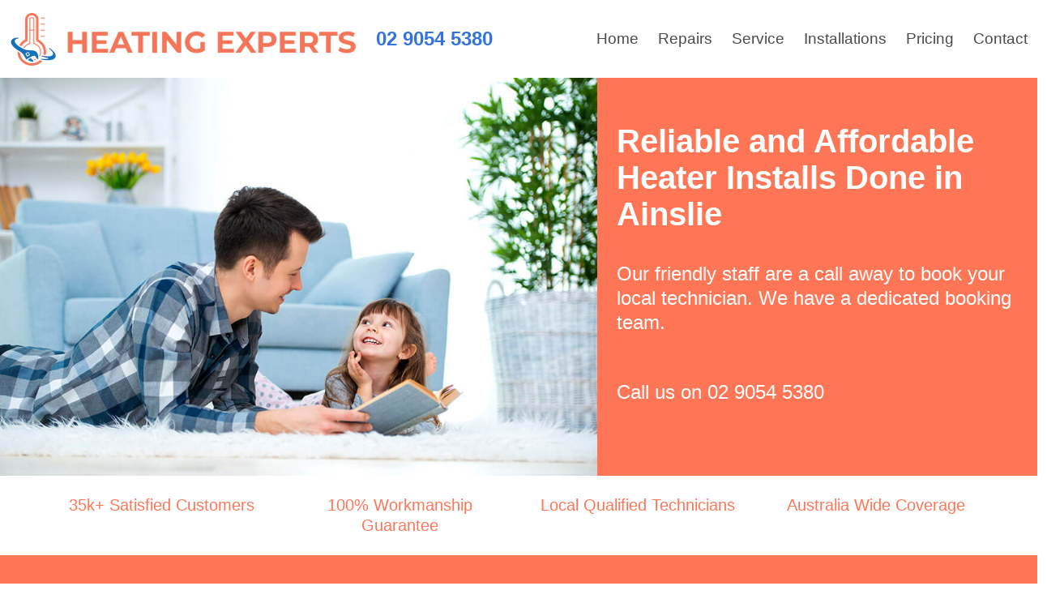

--- FILE ---
content_type: text/html; charset=UTF-8
request_url: https://heatingexperts.com.au/act/heater-install-ainslie
body_size: 5214
content:
<!DOCTYPE html>
<html lang="en">
<head>
    <meta charset="utf-8">
    <meta http-equiv="X-UA-Compatible" content="IE=edge">
    <meta name="viewport" content="width=device-width, initial-scale=1">

    <title>Ainslie Heater Install, Ducted & Gas| Heating Experts </title>
    <meta name="description" content="We provide high quality service and repairs for all heater types throughout Ainslie. Simple pricing and express booking, we know what you need. ">
    <meta name="author" content="Heating Experts">

    <link rel="canonical" href="https://heatingexperts.com.au/act/heater-install-ainslie" />

    <link rel="stylesheet" href="/css/app.css">

    <link rel="apple-touch-icon" sizes="180x180" href="/icons/apple-touch-icon.png">
    <link rel="icon" type="image/png" sizes="32x32" href="/icons/favicon-32x32.png">
    <link rel="icon" type="image/png" sizes="16x16" href="/icons/favicon-16x16.png">
    <link rel="manifest" href="/icons/site.webmanifest">

</head>
<body>
        <nav class="navbar has-padding-nav" role="navigation" aria-label="main navigation">
    <div class="navbar-brand">
        <a class="navbar-item" href="/">
            <img src="/img/logo/heating-experts-logo.png" class="logo" alt="Logo">
        </a>

        
        <a role="button" class="navbar-burger burger" aria-label="menu" aria-expanded="false" data-target="navbar">
            <span aria-hidden="true"></span>
            <span aria-hidden="true"></span>
            <span aria-hidden="true"></span>
        </a>
    </div>

    <div id="navbar" class="navbar-menu">
        <div class="navbar-start">
            <div class="navbar-item title is-4">
                <a class="unstyled phone_number" href="tel:0290545380" ><strong>
    02 9054 5380</strong>
</a> 
            </div>
        </div>

        <div class="navbar-end">
            <a class="navbar-item menu-font" href="/">
                Home
            </a>
            <a class="navbar-item menu-font" href="/repairs">
                Repairs
            </a>
            <a class="navbar-item menu-font" href="/service-and-maintenance">
                Service
            </a>
            <a class="navbar-item menu-font" href="/installations">
                Installations
            </a>
            <a class="navbar-item menu-font" href="/pricing">
                Pricing
            </a>
            <a class="navbar-item menu-font" href="/contact">
                Contact
            </a>

            

        </div>
    </div>
</nav>

<script>
    document.addEventListener('DOMContentLoaded', () => {

        // Get all "navbar-burger" elements
        const $navbarBurgers = Array.prototype.slice.call(document.querySelectorAll('.navbar-burger'), 0);

        // Check if there are any navbar burgers
        if ($navbarBurgers.length > 0) {

            // Add a click event on each of them
            $navbarBurgers.forEach( el => {
                el.addEventListener('click', () => {

                    // Get the target from the "data-target" attribute
                    const target = el.dataset.target;
                    const $target = document.getElementById(target);

                    // Toggle the "is-active" class on both the "navbar-burger" and the "navbar-menu"
                    el.classList.toggle('is-active');
                    $target.classList.toggle('is-active');

                });
            });
        }

    });
</script>
        
    <div itemprop="breadcrumb" style="display:none;">
        <a href="/act/heater-install-ainslie" itemprop="url">Heater Ainslie</a>
    </div>

    <section class="hero has-background-red is-medium">
        <div class="hero-body has-no-padding">
            <div class="container has-image-max ">
                <div class="columns is-vcentered">
                    <div class="column is-7">
                        <img src="/img/home/heating-home.jpeg" class="image" width="1000" height="666" alt="heating services" />
                    </div>
                    <div class="column is-5 has-padding-big is-relative">
                        <h1 class="title is-2 has-text-white has-padding-bottom">Reliable and Affordable Heater Installs Done in Ainslie
</h1>
                        <h2 class="subtitle is-4 has-text-white has-padding-bottom">Our friendly staff are a call away to book your local technician. We have a dedicated booking team.
</h2>
                        <h3 class="subtitle is-4 has-text-white has-padding-bottom">Call us on <a href="tel:0290545380" class="phone_number has-text-white is-bold" title="Call us on 02 9054 5380">02 9054 5380</a>
</h3>
                                            </div>
                </div>
            </div>
        </div>
    </section>

    <section class="section has-background-white has-padding-regular">
        <div class="container has-no-padding">
            <div class="columns is-multiline">
                    <div
                        class="column is-3 has-text-centered">
                        <p class="subtitle is-5 is-bold has-text-red">
                            35k+ Satisfied Customers
                        </p>
                    </div>
                    <div
                        class="column is-3 has-text-centered">
                        <p class="subtitle is-5 is-bold has-text-red">
                            100% Workmanship Guarantee
                        </p>
                    </div>
                    <div
                        class="column is-3 has-text-centered">
                        <p class="subtitle is-5 is-bold has-text-red">
                            Local Qualified Technicians
                        </p>
                    </div>
                    <div
                        class="column is-3 has-text-centered">
                        <p class="subtitle is-5 is-bold has-text-red">
                            Australia Wide Coverage
                        </p>
                    </div>
                </div>
            </div>
        </div>
    </section>

    <section class="section has-background-red has-padding-regular">
        <div class="container has-no-padding">
            <div class="columns is-multiline">
                <div class="column is-10 is-offset-1 has-text-centered">
                    <h2 class="title is-3 has-text-white has-padding-small">How It Works?</h2>
                    <p class="subtitle is-5 has-text-white">
                        Expert advice for all your heating needs. Our experience in handling all types of heating systems makes us experts in heater installs.
                    </p>

                    <div class="columns features">
                        <div class="column is-4 has-text-centered">
                            <img class="align-image-center" src="/img/icon/icon-call.png" width="50" height="50" alt="Call"/>
                            <hr />
                            <p class="subtitle is-5 has-text-white has-text-centered">
                            Lift the phone to make a booking, <a href="tel:0290545380" class="phone_number has-text-white is-bold" title="Call us on 02 9054 5380">02 9054 5380</a>
                            </p>
                        </div>
                        <div class="column is-4 has-text-centered">
                            <img class="align-image-center" src="/img/icon/icon-book.png" width="43" height="50" alt="Book"/>
                            <hr />
                            <p class="subtitle is-5 is-bold has-text-white has-text-centered">
                                We'll find a time that works for you
                            </p>
                        </div>
                        <div class="column is-4 has-text-centered">
                            <img class="align-image-center" src="/img/icon/icon-manage.png" width="61" height="50" alt="Manage"/>
                            <hr />
                            <p class="subtitle is-5 has-text-white has-text-centered">
                                It's our business to make sure the tech is on time
                            </p>
                        </div>
                    </div>
                </div>
            </div>
        </div>
    </section>

    <section class="section has-background-light has-padding-regular">
        <div class="container has-no-padding">
            <div class="content has-text-centered">
                <h2 class="title is-3 has-text-weight-bold is-capitalized margin-top-zero has-text-red has-padding-small">
                    We focus on these types of heaters
                </h2>
            </div>

            <div class="column is-10 is-offset-1 has-text-centered has-no-padding">
                <div class="columns features">
                    <div class="column is-4">
                        <div class="card is-shad has-text-centered">
                            <div class="card-image">
                                <img src="/img/unit-types/gas.jpeg" class="image" width="475" height="250" alt="gas heater"/>
                            </div>
                            <div class="card-content">
                                <div class="content has-no-padding">
                                    <h4 class="title is-4 has-text-red is-bold"><a href="/unit/gas-heaters">Gas Heaters</a></h4>
                                    <p>Gas heating is an effective way to heat your home. Gas is a popular choice in Australian homes as it is affordable when compared to other options on the market. It warms quickly and can get to thermostatic controlled temperatures fast.</p>
                                </div>
                            </div>
                        </div>
                    </div>
                    <div class="column is-4">
                        <div class="card is-shady has-text-centered">
                            <div class="card-image">
                                <img src="/img/unit-types/ducted.jpeg" class="image" width="475" height="250" alt="ducted heater"/>
                            </div>
                            <div class="card-content">
                                <div class="content has-no-padding">
                                    <h4 class="title is-4 has-text-red is-bold"><a href="/unit/ducted-reverse-cycle-air-conditioning">Ducted Reverse Cycle Air Conditioning</a></h4>
                                    <p>Hot or cold, a ducted reverse cycle air conditioner is the best choice you can make to match our Aussie climate. It does exactly what it says on the tin, cool air in the summer months and warm air in the winter months.</p>
                                </div>
                            </div>
                        </div>
                    </div>
                    <div class="column is-4">
                        <div class="card is-shady has-text-centered">
                            <div class="card-image">
                                <img src="/img/unit-types/hydronic2.jpeg" class="image" width="475" height="250"  alt="hydronic heater"/>
                            </div>
                            <div class="card-content">
                                <div class="content has-no-padding">
                                    <h4 class="title is-4 has-text-red is-bold"><a href="/unit/hydronic-heating">Hydronic Heating</a></h4>
                                    <p>Hydronic heating systems are becoming very popular in Australian homes. They use a boiler to heat water, pump it around to under floor coils or wall mounted panels and then radiate the heat outwards.</p>
                                </div>
                            </div>
                        </div>
                    </div>
                </div>
            </div>
        </div>
    </section>

    <section class="section has-background-red has-padding-regular">
        <div class="container has-no-padding">
            <div class="content column is-10 is-offset-1 has-text-centered">
                <img src="/img/icon/icon-controller.png" width="82" height="60" alt="Controller"/>
                <h2 class="title is-3 margin-top-zero has-text-weight-bold has-text-white is-capitalized  has-padding-small">We are highly experienced and professional
                </h2>
                <p class="subtitle is-5 has-text-white">We specialise in all heating systems, gas, reverse cycle ducted and hydronic, so if you have a problem or concern then it's our business to help you. We have helped over 20,000 customers in our time at Heating Experts. We have many local techs in Ainslie, so we're fast and affordable, kept busy by our loyal customers.
</p>
            </div>
            <h4 class="title is-4 has-text-white has-text-centered">Call us now at <a class="unstyled phone_number" href="tel:0290545380" ><strong>
    02 9054 5380</strong>
</a> 
</h4>
        </div>
    </section>    

    <section class="section has-background-light has-padding-regular">
        <div class="container has-no-padding">
            <div class="content column is-10 is-offset-1 has-text-centered">
                 <h2 class="title is-3 has-text-red is-capitalized has-padding-small">Brands we are expertise with</h2>

    <div class="columns is-multiline is-mobile">

        <!-- Row 1 -->
        <div class="column is-one-quarter"><img src="/img/brands/daikin.jpg" width="150" height="50" alt="Daikin heater" /></div>
        <div class="column is-one-quarter"><img src="/img/brands/mitsubishi.jpg" width="150" height="50" alt="Mitsubishi heater" /></div>
        <div class="column is-one-quarter"><img src="/img/brands/samsung.png" width="150" height="50" alt="Samsung heater" /></div>
        <div class="column is-one-quarter"><img src="/img/brands/braemar.jpg" width="150" height="50" alt="Braemar heater" /></div>

        <!-- Row 2 -->
        <div class="column is-one-quarter"><img src="/img/brands/fuji.png" width="150" height="50" alt="Fuji heater" /></div>
        <div class="column is-one-quarter"><img src="/img/brands/lg.jpg" width="150" height="50" alt="LG heater" /></div>
        <div class="column is-one-quarter"><img src="/img/brands/panasonic.jpg" width="150" height="50" alt="Panasonic heater" /></div>
        <div class="column is-one-quarter"><img src="/img/brands/hitachi.jpg" width="150" height="50" alt="Hitachi heater" /></div>

        <!-- Row 3 -->
        <div class="column is-one-quarter hidden-xs"><img src="/img/brands/brivis.png" width="150" height="50" alt="Brivis heater" /></div>
        <div class="column is-one-quarter hidden-xs"><img src="/img/brands/bosch.jpg" width="150" height="50" alt="Bosch heater" /></div>
        <div class="column is-one-quarter hidden-xs"><img src="/img/brands/siemens.png" width="150" height="50" alt="Siemens heater" /></div>
        <div class="column is-one-quarter hidden-xs"><img src="/img/brands/sharp.png" width="150" height="50" alt="Sharp heater" /></div>
        
        <!-- Row 4 -->
        <div class="column is-one-quarter hidden-xs"><img src="/img/brands/york.jpg" width="150" height="50" alt="Breezair heater" /></div>
        <div class="column is-one-quarter hidden-xs"><img src="/img/brands/honeywell.jpg" width="150" height="50" alt="Bonaire heater" /></div>
        <div class="column is-one-quarter hidden-xs"><img src="/img/brands/carrier.jpg" width="150" height="50" alt="Carrier heater" /></div>
        <div class="column is-one-quarter hidden-xs"><img src="/img/brands/toshiba.png" width="150" height="50" alt="Toshiba heater" /></div>
        
    </div>

            </div>   
        </div>
    </section>
    
        <section class="section has-background-white has-padding-regular">
        <div class="container has-no-padding">
            <div class="columns features">
                <div class="column is-6">
                    <img src="/img/service/heater_repair.png"class="image " width="478" height="298" alt="heater repair">
                </div>
                <div class="column is-6">
                                                                                    <h2 class="title is-3 has-text-red has-padding-small is-bold is-capitalized">
    Get Peace of Mind Now
</h2>
<p class="subtitle has-text-grey">
    The benefits of installing a new heater are many and come after much careful research and consideration. We recommend taking your time, obtaining a few quotes, but also making sure you're comfortable with the company you choose to perform the job of installing itself. We pride ourselves on our knowledgeable and friendly staff and our tried, tested and proven infield techs.
</p>
                                    </div>
            </div>
        </div>
    </section>

    <section class="section has-background-red has-padding-regular">
        <div class="container has-no-padding">
            <div class="content column is-10 is-offset-1 has-text-centered">
                <img src="/img/icon/icon-technician.png"  width="66" height="60" alt="Technician"/>
                <h2 class="title is-3 margin-top-zero has-text-weight-bold has-padding-small has-text-white is-capitalized">No surprises! Our local techs in Ainslie are only a phone call away
</h2>
                <p class="subtitle is-5 has-text-white">We have friendly staff waiting to take your call, make and then track your booking with our infield technicians. You're never left in the dark and always have a contact point. We make sure our technicians are punctual and professional at all times.
</p>
            </div>
        </div>
    </section>

    <section class="section has-background-light has-padding-regular">
        <div class="container has-no-padding">
            <div class="content has-text-centered">
                <h2 class="title is-3 has-text-weight-bold is-capitalized margin-top-zero has-text-red has-padding-small">
                    Our popular blog articles
                </h2>
            </div>

            <div class="column is-10 is-offset-1 has-text-centered has-no-padding">
                <div class="columns features">
                    <div class="column is-4">
                        <div class="card is-shad has-text-centered">
                            <div class="card-image">
                                <img src="/img/blog/install-ducted-heating.jpeg" class="image" width="475" height="250" alt="ducted gas heater installation"/>
                            </div>
                            <div class="card-content">
                                <div class="content has-no-padding">
                                    <h4 class="title is-5 has-text-red is-bold"><a href="/blog/how-much-does-it-cost-to-install-and-run-ducted-gas-heating/">How Much Does It Cost to Install and Run Ducted Gas Heating</a></h4>
                                    <p>Obviously, ducted heater installation costs will vary considerably based upon the heater you are having installed. It will also be dictated by the size of your home, read more...</p>
                                </div>
                            </div>
                        </div>
                    </div>
                    <div class="column is-4">
                        <div class="card is-shady has-text-centered">
                            <div class="card-image">
                                <img src="/img/blog/gas-heater-stops-working.jpeg" class="image" width="475" height="250" alt="gas heater service"/>
                            </div>
                            <div class="card-content">
                                <div class="content has-no-padding">
                                    <h4 class="title is-5 has-text-red is-bold"><a href="/blog/common-reasons-why-a-gas-heater-can-stop-working/">Common Reasons Why a Gas Heater Stops Working</a></h4>
                                    <p>Is your gas heater not working? Wondering what the cause could be? Well, there are several common reasons for a gas heater to stop working. Here, we are going to take a look at them, read more...</p>
                                </div>
                            </div>
                        </div>
                    </div>
                    <div class="column is-4">
                        <div class="card is-shady has-text-centered">
                            <div class="card-image">
                                <img src="/img/blog/why-does-my-heater-smell.jpeg" class="image" width="475" height="250"  alt="heater smells"/>
                            </div>
                            <div class="card-content">
                                <div class="content has-no-padding">
                                    <h4 class="title is-5 has-text-red is-bold"><a href="/blog/why-does-my-heater-smell-find-out-now/">Why Does My Heater Smell? Find Out Now</a></h4>
                                    <p>Without adequate heater service and maintenance, your heater will certainly develop problems. One of the most common diagnostic symptoms of a poorly maintained heater is the production of strange smells, read more...</p>
                                </div>
                            </div>
                        </div>
                    </div>
                </div>
            </div>
            <div class="column is-10 is-offset-1 has-no-padding">
                <p class="title is-5 margin-top-zero has-text-red has-padding-small">
                    Read more interesting articles in our <a href="/blog/">blog</a>
                </p>
            </div>
        </div>
    </section>

    <section class="section has-background-white has-padding-regular">
        <div class="container has-no-padding">
            <div class="content column is-10 is-offset-1 has-text-centered">
                <div>
        <h3 class="title is-4 has-text-red">We have technicians in all surrounding areas</h3>
        <p>
                
        <a class="surrounding" href="/act/heater-install-canberra" title="heater Install In Canberra">Canberra</a> -                 
        <a class="surrounding" href="/act/heater-install-acton" title="heater Install In Acton">Acton</a> -                 
        <a class="surrounding" href="/act/heater-install-black-mountain" title="heater Install In Black Mountain">Black Mountain</a> -                 
        <a class="surrounding" href="/act/heater-install-canberra" title="heater Install In Canberra">Canberra</a> -                 
        <a class="surrounding" href="/act/heater-install-barton" title="heater Install In Barton">Barton</a> -                 
        <a class="surrounding" href="/act/heater-install-capital-hill" title="heater Install In Capital Hill">Capital Hill</a> -                 
        <a class="surrounding" href="/act/heater-install-deakin" title="heater Install In Deakin">Deakin</a> -                 
        <a class="surrounding" href="/act/heater-install-deakin-west" title="heater Install In Deakin West">Deakin West</a> -                 
        <a class="surrounding" href="/act/heater-install-duntroon" title="heater Install In Duntroon">Duntroon</a> -                 
        <a class="surrounding" href="/act/heater-install-harman" title="heater Install In Harman">Harman</a>                </p>
    </div>
 
            
                <h2 class="title is-3 has-text-red">We are looking forward to your call, Call Now <a class="unstyled phone_number" href="tel:0290545380" ><strong>
    02 9054 5380</strong>
</a> 
</h2>
            </div>  
        </div>
    </section>

    <footer class="footer has-padding-equal">
    <div class="container">
        <div class="level">
            <div class="level-left">
                <div class="level-item"><img src="/img/logo/heating-expert-logo4.png" height="50" width="226" alt="heating experts"></div>          
            </div>

            <div class="level-right">
                <a class="level-item" href="/about-us">About Us</a>
                <a class="level-item" href="/contact">Contact</a>
                <a class="level-item" href="/blog">Blog</a>
                <a class="level-item" href="/terms">Terms</a>
                <a class="level-item" href="/privacy">Privacy</a>
                <a class="level-item" href="https://twitter.com/heating_experts" title="Twitter"><img src="/img/icon/twitter.png" alt="twitter" height="20" width="20"></a>   
                <a class="level-item" href="https://www.facebook.com/heatingexperts11" title="Facebook"><img src="/img/icon/facebook.png" alt="facebook" height="20" width="20"></a> 
            </div>  
        </div>
        <hr>
        <div class="columns">
            <div class="column has-text-centered has-text-right-tablet">
                <p class="subtitle is-6">&copy;2025 Heating Experts. All right reserved.</p>
            </div>
        </div>
    </div>
    
</footer>    
    <!-- Global site tag (gtag.js) - Google Analytics -->
<script async src="https://www.googletagmanager.com/gtag/js?id=UA-166890178-1"></script>
<script>
  window.dataLayer = window.dataLayer || [];
  function gtag(){dataLayer.push(arguments);}
  gtag('js', new Date());

  gtag('config', 'UA-166890178-1');
</script>
<!-- End Google Analytics -->

<!-- Hotjar -->
    <script>
        (function(h,o,t,j,a,r){
            h.hj=h.hj||function(){(h.hj.q=h.hj.q||[]).push(arguments)};
            h._hjSettings={hjid:1912368,hjsv:6};
            a=o.getElementsByTagName('head')[0];
            r=o.createElement('script');r.async=1;
            r.src=t+h._hjSettings.hjid+j+h._hjSettings.hjsv;
            a.appendChild(r);
        })(window,document,'https://static.hotjar.com/c/hotjar-','.js?sv=');
    </script>
<!-- End Hotjar --> 
</body>
</html>
